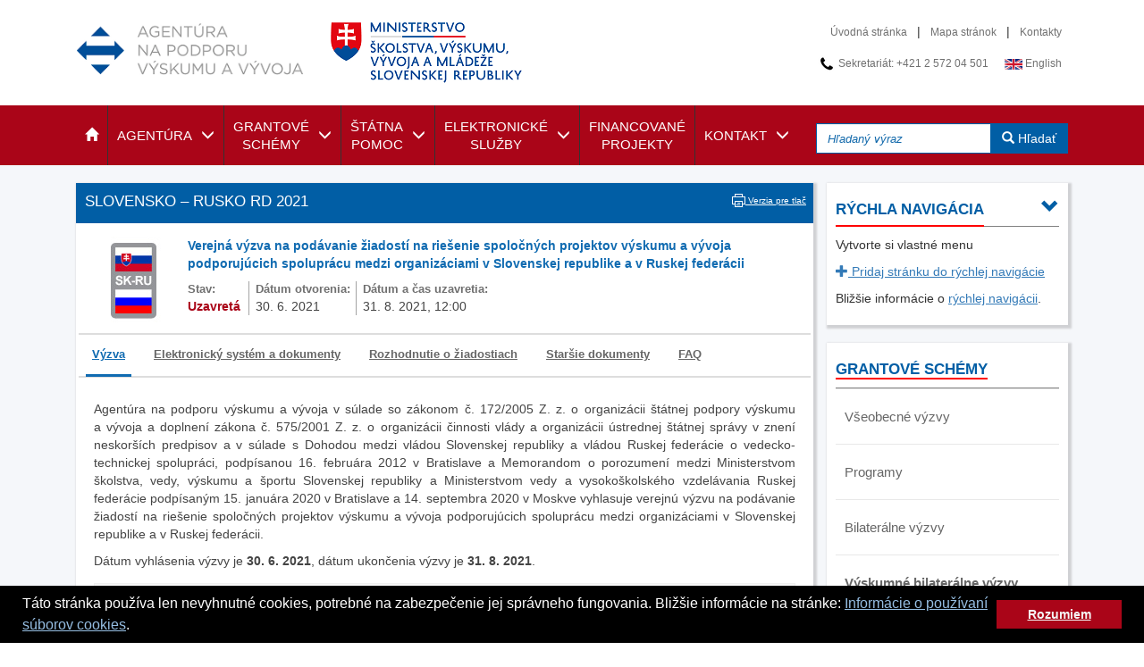

--- FILE ---
content_type: text/html; charset=UTF-8
request_url: https://www.apvv.sk/grantove-schemy/vyskumne-bilateralne-vyzvy/archiv/slovensko-rusko-rd-2021.html
body_size: 81095
content:
<!DOCTYPE html>
<html lang="sk">
    <head>
        <!-- page_id: 12580 -->
<meta charset="utf-8">
<meta http-equiv="X-UA-Compatible" content="IE=edge">
<meta name="viewport" content="width=device-width, initial-scale=1">
<meta name="rating" content="general" />

<meta name="description" content="APVV" />
<meta name="keywords" content="APVV" />
<link rel="shortcut icon" type="image/x-icon" href="/favicon.ico" />
<meta name="author" content="APVV, https://www.apvv.sk" />
<meta name="copyright" content="2008 - 2026 APVV" />
<!-- The above 3 meta tags *must* come first in the head; any other head content must come *after* these tags -->


<!-- Bootstrap -->
<!--<link rel="stylesheet" href="https://maxcdn.bootstrapcdn.com/bootstrap/3.3.7/css/bootstrap.min.css">-->
<link rel="stylesheet" href="https://cdn.jsdelivr.net/npm/bootstrap@3.4.1/dist/css/bootstrap.min.css" integrity="sha384-HSMxcRTRxnN+Bdg0JdbxYKrThecOKuH5zCYotlSAcp1+c8xmyTe9GYg1l9a69psu" crossorigin="anonymous">
<!-- Custom layout styles file -->
<link href="/buxus/assets/css/style.css?v=41" rel="stylesheet">
<link href="/buxus/assets/css/initialjswindowcss.css?v=41" rel="stylesheet">
<!-- HTML5 shim and Respond.js for IE8 support of HTML5 elements and media queries -->
<!-- WARNING: Respond.js doesn't work if you view the page via file:// -->
<!--[if lt IE 9]>
<script src="https://oss.maxcdn.com/html5shiv/3.7.3/html5shiv.min.js"></script>
<script src="https://oss.maxcdn.com/respond/1.4.2/respond.min.js"></script>
<![endif]-->

<script src="https://code.jquery.com/jquery-3.7.1.min.js" integrity="sha256-/JqT3SQfawRcv/BIHPThkBvs0OEvtFFmqPF/lYI/Cxo=" crossorigin="anonymous"></script>
<script src="https://code.jquery.com/ui/1.9.2/jquery-ui.js"></script>

<!--<script src="https://maxcdn.bootstrapcdn.com/bootstrap/3.3.7/js/bootstrap.min.js" integrity="sha384-Tc5IQib027qvyjSMfHjOMaLkfuWVxZxUPnCJA7l2mCWNIpG9mGCD8wGNIcPD7Txa" crossorigin="anonymous"></script>-->
<script src="https://cdn.jsdelivr.net/npm/bootstrap@3.4.1/dist/js/bootstrap.min.js" integrity="sha384-aJ21OjlMXNL5UyIl/XNwTMqvzeRMZH2w8c5cRVpzpU8Y5bApTppSuUkhZXN0VxHd" crossorigin="anonymous"></script>
	<title>APVV | Slovensko – Rusko RD 2021</title>
	<script type="text/javascript" src='https://www.apvv.sk/buxus/docs/jscripts/form_checks.js'></script>

<script src="/buxus/assets/components/sticky-anything/jq-sticky-anything.min.js"></script>
<script src="/buxus/assets/js/apvv.js?v=41"></script>

<script src="/buxus/assets/components/blueimp-gallery/js/blueimp-gallery.min.js"></script>
<link rel="stylesheet" href="/buxus/assets/components/blueimp-gallery/css/blueimp-gallery.css">
<!-- <link rel="stylesheet" href="/buxus/assets/components/blueimp-gallery/css/blueimp-gallery-controls.css"> -->

<script src="https://www.apvv.sk/buxus/docs/jscripts/documentswindow.js?v=41"></script>

<!-- Responsive Bootstrap Toolkit -->
<script src="/buxus/assets/js/bootstrap-toolkit.min.js"></script>

<script>
	$(function() {
		if (ResponsiveBootstrapToolkit.is(">md")) {
			$('#navigation-bar').stickThis({zindex: 1000});
			$(".navbar-link").on("click", function () {
                $(this).closest('li').closest('ul').find('li>ul').removeClass('submenu-open').addClass('submenu-closed');
			    $(this).parent('li').children('ul').removeClass('submenu-closed').addClass('submenu-open');
                $(this).closest('.dropdown:not(.dropdown-submenu').addClass('has-submenu-open')
				return false;
			});
		}
    });

</script>
<style>
    span.lesshour { font-weight: bold; color: #b80000; }
    span.help-inline.error {
        background:#fcf8e3;
        border:1px solid #faebcc;
        color:#a94442;
        display: block;
        padding:10px;
        margin:5px 0px;
    }
.page-content h2 {
	font-size: 24px;
}

#consentAllow {
    line-height: 1.5em;
    box-sizing: border-box;
    cursor: pointer;
    display: block;
    padding: .4em .8em;
    font-size: .9em;
    font-weight: bold;
    text-align: center;
    flex: 1;
    min-width: 140px;
    color: whitesmoke;
    background-color: #aa0518;
}

#consentAllow:hover {
    background-color: #be061b;
}

#cookieConsent {
    padding:  8px 25px 8px 25px;
    position: fixed;
    font-size: 16px;
    line-height: 1.5em;
    display: flex;
    flex-wrap: nowrap;
    z-index: 9999;
    width: 100%;
    flex-direction: row;
    align-items: center;
    left: 0;
    right: 0;
    bottom: 0;
    color: rgb(255, 255, 255);
    background-color: rgb(0, 0, 0);
}
#cookieConsentLink {
    color: #96bee2;
}
@media print {
	#cookieConsent {
		display: none;
	}
}
</style>

    </head>
    <body>
<a href="#maincontent" class="skiptocontent" >preskočiť na hlavný obsah</a>
<a name="top"></a>
<!-- Page header -->
<div class="container-fluid no-padding-container">
    <div class="container">
    <div class="row top-header">
        <!-- logo -->
        <div class="col-sm-3 col-xs-6">

            <a class="header-logo" href="https://www.apvv.sk/">
                                <img class="header-logo-image" src="/buxus/assets/images/apvv-sk.png" alt="Logo - Agentúra na podporu výskumu a vývoja" title="Agentúra na podporu výskumu a vývoja">
                            </a>
        </div>

        <div class="col-sm-3 col-xs-6">
                                <a class="header-logo" target="_blank" href="https://www.minedu.sk/">
                        <img class="header-logo-image" src="/buxus/images/logo-minedu-sk_28576_v2.png" alt="Logo - Ministerstvo školstva, výskumu, vývoja a mládeže Slovenskej republiky" title="Ministerstvo školstva, výskumu, vývoja a mládeže Slovenskej republiky">
                    </a>
                    </div>
        <div class="col-sm-1">
        </div>
        <div class="col-sm-5 header-right-col">
            <div>
                <div>
                    <a href="https://www.apvv.sk/" class="header-references">Úvodná stránka</a> | <a href="https://www.apvv.sk/mapa-stranok.html" class="header-references">Mapa stránok</a> | <a href="https://www.apvv.sk/kontakt/kontaktne-udaje.html" class="header-references">Kontakty</a>                </div>
            </div>
            <div class="contact">
                <div>
                    <div>
                        <span class="header-references"><img src="/buxus/assets/images/phone.png" alt> Sekretariát: +421 2 572 04 501</span>
                                        <span><a class="header-references" href="/?lang=en"><img src="/buxus/assets/images/uk.png" alt> English</a></span>
                                    </div>
                </div>
            </div>
        </div>
    </div>
        <div class="row top-header hidden-sm hidden-md hidden-lg">
        <div class="col-sm-3">
            <div id="header-search-xs">
                <div id="search-xs">
                    <form class="navbar-form header-search-box" role="search" id="search-form-xs" method="get" action="https://www.apvv.sk/vyhladavanie.html">
                        <div class="input-group add-on">
                            <input class="form-control" autocomplete="off" placeholder="Hľadaný výraz" name="searchfield" id="search-text-xs" type="text" value="" aria-labelledby="search-text-xs-label" title="Pole pre zadanie hľadaného výrazu">
<label  id="search-text-xs-label">Hľadaný výraz</label>
                            <input type="hidden" value="https://www.apvv.sk/vysledky-vyhladavania-quicksearch.html" />
                            <div class="input-group-btn">
                                <button class="btn header-search-button search-submit" type="submit" alt="Tlačidlo pre vyhľadanie zadaného výrazu"><i class="glyphicon glyphicon-search"></i>Hľadať                                </button>
                            </div>
                        </div>
                    </form>
                </div>
                <script>
                    $('#search-text-xs').suggest({
                        url: 'https://www.apvv.sk/vysledky-vyhladavania-quicksearch.html',
                        suggest_parent: '#search-form-xs',
                        suggest_parent: '#header-search-xs'
                    });
                </script>
            </div>

        </div>
    </div>
</div>

            <script>
            		$(document).ready
					(
						function()
						{


							$('#bigsearch').submit
							(
								function()
								{
									var submit = true;
									var searchfield = $('#bigsearch input[name="searchfield"]');

									if (submit && searchfield.val() == '')
									{
										alert('Zadajte hľadaný výraz');
										searchfield.focus();
										submit = false;
									}

									return submit;
								}
							);

							$('#search').submit
							(
								function()
								{
									var submit = true;
									var searchfield = $('#search input[name="searchfield"]');

									if (submit && searchfield.val() == '')
									{
										alert('Zadajte hľadaný výraz');
										searchfield.focus();
										submit = false;
									}

									return submit;
								}
							);
						}
					);
            </script>
    <!-- Navigation bar -->
    <div id="navigation-bar" class="navbar navbar-default " role="navigation">
        <div class="container">
            <div class="navbar-header">

                <div data-toggle="collapse" data-target=".navbar-menubuilder">

                    <button type="button" class="navbar-toggle" data-toggle="collapse" data-target=".navbar-menubuilder" aria-expanded="false" aria-controls="navbar-menubuilder"><span class="sr-only">Toggle navigation</span><span class="icon-bar"></span><span class="icon-bar"></span><span class="icon-bar"></span>
                    </button>
                    <span class="responsive-menu-button visible-xs">Menu</span>
                </div>

            </div>
            <div class="collapse navbar-collapse navbar-menubuilder" id="navbar-menubuilder">
                <div style="margin: 0 auto;">
                    
<ul class="nav navbar-nav navbar-left">
    <li class="no-border">
        <a role="button" href="https://www.apvv.sk/" title="Úvodná stránka">
            <div class="navbar-item-content">
                <span class="glyphicon glyphicon-home"></span>
            </div>
        </a>
    </li>

                                
            
                            <li class="dropdown">
                    <a role="button" data-toggle="dropdown" class="" data-target="#" href="#">
                        <div class="navbar-item-content">
                            <div class="navbar-item-text">Agentúra</div>
                        </div>
                        <div class="navbar-item-content">
                            <div class="navbar-item-glyphicon glyphicon glyphicon-menu-down"></div>
                        </div>
                    </a>
                    <ul class="dropdown-menu multi-level" role="menu">
                                                    
                                                                <li class="dropdown-item"><a href="https://www.apvv.sk/agentura/o-nas.html">O nás</a></li>
                                                                                
                                                            <li class="dropdown-submenu dropdown">
                                    <a class="navbar-link" href="https://www.apvv.sk/agentura/organizacna-struktura.html">Organizačná štruktúra<span class="glyphicon glyphicon-menu-right hidden-xs"></span></a>

                                    <ul class="dropdown-menu">
                                                                                                                                                                                <li><a  href="https://www.apvv.sk/agentura/organizacna-struktura/kancelaria-agentury.html">Kancelária agentúry</a></li>
                                                                                                                                                                                                                            <li><a  href="https://www.apvv.sk/agentura/organizacna-struktura/predsednictvo.html">Predsedníctvo</a></li>
                                                                                                                                                                                                                            <li><a  href="https://www.apvv.sk/agentura/organizacna-struktura/rady-agentury.html">Rady agentúry</a></li>
                                                                                                                        </ul>
                                </li>
                                                                                
                                                                <li class="dropdown-item"><a href="https://www.apvv.sk/agentura/komisia-pre-vyskumnu-integritu-a-etiku-apvv.html">Komisia pre výskumnú integritu a etiku APVV</a></li>
                                                                                
                                                            <li class="dropdown-submenu dropdown">
                                    <a class="navbar-link" href="https://www.apvv.sk/agentura/informacna-tabula.html">Informačná tabuľa<span class="glyphicon glyphicon-menu-right hidden-xs"></span></a>

                                    <ul class="dropdown-menu">
                                                                                                                                                                                <li><a  href="https://www.apvv.sk/agentura/informacna-tabula/vyrocne-spravy-apvv.html">Výročné správy APVV</a></li>
                                                                                                                                                                                                                            <li><a  href="https://www.apvv.sk/agentura/informacna-tabula/publikacie-apvv.html">Publikácie APVV</a></li>
                                                                                                                                                                                                                            <li><a  href="https://www.apvv.sk/agentura/informacna-tabula/profil-verejneho-obstaravatela.html">Profil verejného obstarávateľa</a></li>
                                                                                                                                                                                                                            <li><a  href="https://www.apvv.sk/agentura/informacna-tabula/povinne-zverejnovane-udaje.html">Povinne zverejňované údaje</a></li>
                                                                                                                                                                                                                            <li><a  href="https://www.apvv.sk/agentura/informacna-tabula/spristupnovanie-informacii.html">Sprístupňovanie informácií</a></li>
                                                                                                                                                                                                                            <li><a  href="https://www.apvv.sk/agentura/informacna-tabula/ine-dokumenty.html">Iné dokumenty</a></li>
                                                                                                                        </ul>
                                </li>
                                                                                
                                                                <li class="dropdown-item"><a href="https://www.apvv.sk/agentura/ochrana-osobnych-udajov-gdpr.html">Ochrana osobných údajov (GDPR)</a></li>
                                                                                
                                                                <li class="dropdown-item"><a href="https://www.apvv.sk/agentura/informacie-o-pouzivani-suborov-cookies.html">Informácie o používaní súborov cookies</a></li>
                                                                        </ul>
                </li>
            
                                        
            
                            <li class="dropdown">
                    <a role="button" data-toggle="dropdown" class="" data-target="#" href="#">
                        <div class="navbar-item-content">
                            <div class="navbar-item-text">Grantové<br>schémy</div>
                        </div>
                        <div class="navbar-item-content">
                            <div class="navbar-item-glyphicon glyphicon glyphicon-menu-down"></div>
                        </div>
                    </a>
                    <ul class="dropdown-menu multi-level" role="menu">
                                                    
                                                            <li class="dropdown-submenu dropdown">
                                    <a class="navbar-link" href="https://www.apvv.sk/grantove-schemy/vseobecne-vyzvy.html">Všeobecné výzvy<span class="glyphicon glyphicon-menu-right hidden-xs"></span></a>

                                    <ul class="dropdown-menu">
                                                                                                                                                                                <li><a  href="https://www.apvv.sk/grantove-schemy/vseobecne-vyzvy/vv-2025.html">VV 2025</a></li>
                                                                                                                                                                                                                            <li><a  href="https://www.apvv.sk/grantove-schemy/vseobecne-vyzvy/vv-2024.html">VV 2024</a></li>
                                                                                                                                                                                                                            <li><a  href="https://www.apvv.sk/grantove-schemy/vseobecne-vyzvy/vv-mvp-2024.html">VV MVP 2024</a></li>
                                                                                                                                                                                                                            <li><a  href="https://www.apvv.sk/grantove-schemy/vseobecne-vyzvy/vv-2023.html">VV 2023</a></li>
                                                                                                                                                                                                                            <li><a  href="https://www.apvv.sk/grantove-schemy/vseobecne-vyzvy/vv-2022.html">VV 2022</a></li>
                                                                                                                                                                                                                            <li><a  href="https://www.apvv.sk/grantove-schemy/vseobecne-vyzvy/vv-2021.html">VV 2021</a></li>
                                                                                                                                                                                                                            <li><a  href="https://www.apvv.sk/grantove-schemy/vseobecne-vyzvy/vv-2020.html">VV 2020</a></li>
                                                                                                                                                                                                                            <li class="dropdown-submenu">
                                                    <a class="navbar-link"  href="#">Archív<span class="glyphicon glyphicon-menu-right"></span></a>
                                                    <ul class="dropdown-menu">
                                                                                                                <li><a href="https://www.apvv.sk/grantove-schemy/vseobecne-vyzvy/vv-2019.html">VV 2019</a></li>
                                                                                                                <li><a href="https://www.apvv.sk/grantove-schemy/vseobecne-vyzvy/archiv/vv-2018.html">VV 2018</a></li>
                                                                                                                <li><a href="https://www.apvv.sk/grantove-schemy/vseobecne-vyzvy/archiv/vv-2017.html">VV 2017</a></li>
                                                                                                            </ul>
                                                </li>
                                                                                                                        </ul>
                                </li>
                                                                                
                                                            <li class="dropdown-submenu dropdown">
                                    <a class="navbar-link" href="https://www.apvv.sk/grantove-schemy/programy.html">Programy<span class="glyphicon glyphicon-menu-right hidden-xs"></span></a>

                                    <ul class="dropdown-menu">
                                                                                                                                                                                <li><a  href="https://www.apvv.sk/grantove-schemy/programy/pp-msca-2022.html">PP MSCA 2022</a></li>
                                                                                                                                                                                                                            <li class="dropdown-submenu">
                                                    <a class="navbar-link"  href="#">Archív<span class="glyphicon glyphicon-menu-right"></span></a>
                                                    <ul class="dropdown-menu">
                                                                                                                <li><a href="https://www.apvv.sk/grantove-schemy/programy/archiv/pp-h-europe-2021.html">PP H-EUROPE 2021</a></li>
                                                                                                            </ul>
                                                </li>
                                                                                                                        </ul>
                                </li>
                                                                                
                                                            <li class="dropdown-submenu dropdown">
                                    <a class="navbar-link" href="https://www.apvv.sk/grantove-schemy/bilateralne-vyzvy.html">Bilaterálne výzvy<span class="glyphicon glyphicon-menu-right hidden-xs"></span></a>

                                    <ul class="dropdown-menu">
                                                                                                                                                                                <li><a  href="https://www.apvv.sk/grantove-schemy/bilateralne-vyzvy/slovensko-bulharsko-2025.html">Slovensko – Bulharsko 2025</a></li>
                                                                                                                                                                                                                            <li><a  href="https://www.apvv.sk/grantove-schemy/bilateralne-vyzvy/slovensko-ukrajina-2025.html">Slovensko – Ukrajina 2025</a></li>
                                                                                                                                                                                                                            <li><a  href="https://www.apvv.sk/grantove-schemy/bilateralne-vyzvy/slovensko-mne-2025.html">Slovensko – Čierna Hora 2025</a></li>
                                                                                                                                                                                                                            <li><a  href="https://www.apvv.sk/grantove-schemy/bilateralne-vyzvy/slovensko-polsko-2025.html">Slovensko – Poľsko 2025</a></li>
                                                                                                                                                                                                                            <li><a  href="https://www.apvv.sk/grantove-schemy/bilateralne-vyzvy/slovensko-srbsko-2025.html">Slovensko – Srbsko 2025</a></li>
                                                                                                                                                                                                                            <li><a  href="https://www.apvv.sk/grantove-schemy/bilateralne-vyzvy/slovensko-francuzsko-2024.html">Slovensko – Francúzsko 2024</a></li>
                                                                                                                                                                                                                            <li><a  href="https://www.apvv.sk/grantove-schemy/bilateralne-vyzvy/slovensko-madarsko-2024.html">Slovensko – Maďarsko 2024</a></li>
                                                                                                                                                                                                                            <li><a  href="https://www.apvv.sk/grantove-schemy/bilateralne-vyzvy/slovensko-taiwan-2024.html">Slovensko – Taiwan 2024</a></li>
                                                                                                                                                                                                                            <li><a  href="https://www.apvv.sk/grantove-schemy/bilateralne-vyzvy/slovensko-rakusko-2023.html">Slovensko – Rakúsko 2023</a></li>
                                                                                                                                                                                                                            <li><a  href="https://www.apvv.sk/grantove-schemy/bilateralne-vyzvy/slovensko-bulharsko-2023.html">Slovensko – Bulharsko 2023</a></li>
                                                                                                                                                                                                                            <li><a  href="https://www.apvv.sk/grantove-schemy/bilateralne-vyzvy/slovensko-cina-2023.html">Slovensko – Čína 2023</a></li>
                                                                                                                                                                                                                            <li><a  href="https://www.apvv.sk/grantove-schemy/bilateralne-vyzvy/slovensko-srbsko-2023.html">Slovensko – Srbsko 2023</a></li>
                                                                                                                                                                                                                            <li><a  href="https://www.apvv.sk/grantove-schemy/bilateralne-vyzvy/slovensko-polsko-2023.html">Slovensko – Poľsko 2023</a></li>
                                                                                                                                                                                                                            <li><a  href="https://www.apvv.sk/grantove-schemy/bilateralne-vyzvy/slovensko-francuzsko-2022.html">Slovensko – Francúzsko 2022</a></li>
                                                                                                                                                                                                                            <li><a  href="https://www.apvv.sk/grantove-schemy/bilateralne-vyzvy/archiv.html">Archív</a></li>
                                                                                                                        </ul>
                                </li>
                                                                                
                                                            <li class="dropdown-submenu dropdown">
                                    <a class="navbar-link" href="https://www.apvv.sk/grantove-schemy/vyskumne-bilateralne-vyzvy.html">Výskumné bilaterálne výzvy<span class="glyphicon glyphicon-menu-right hidden-xs"></span></a>

                                    <ul class="dropdown-menu">
                                                                                                                                                                                <li><a  href="https://www.apvv.sk/grantove-schemy/vyskumne-bilateralne-vyzvy/slovensko-taiwan-rd-2024.html">Slovensko – Taiwan RD 2024</a></li>
                                                                                                                                                                                                                            <li><a  href="https://www.apvv.sk/grantove-schemy/vyskumne-bilateralne-vyzvy/slovensko-izrael-rd-2023.html">Slovensko – Izrael RD 2023</a></li>
                                                                                                                                                                                                                            <li class="dropdown-submenu">
                                                    <a class="navbar-link"  href="#">Archív<span class="glyphicon glyphicon-menu-right"></span></a>
                                                    <ul class="dropdown-menu">
                                                                                                                <li><a href="https://www.apvv.sk/grantove-schemy/vyskumne-bilateralne-vyzvy/archiv/slovensko-cesko-rd-2021.html">Slovensko – Česko RD 2021</a></li>
                                                                                                                <li><a href="https://www.apvv.sk/grantove-schemy/vyskumne-bilateralne-vyzvy/archiv/slovensko-bielorusko-rd-2019.html">Slovensko – Bielorusko RD 2019</a></li>
                                                                                                            </ul>
                                                </li>
                                                                                                                        </ul>
                                </li>
                                                                                
                                                            <li class="dropdown-submenu dropdown">
                                    <a class="navbar-link" href="https://www.apvv.sk/grantove-schemy/multilateralne-vyzvy.html">Multilaterálne výzvy<span class="glyphicon glyphicon-menu-right hidden-xs"></span></a>

                                    <ul class="dropdown-menu">
                                                                                                                                                                                <li><a  href="https://www.apvv.sk/grantove-schemy/multilateralne-vyzvy/ds-fr-2024.html">DS-FR 2024</a></li>
                                                                                                                                                                                                                            <li><a  href="https://www.apvv.sk/grantove-schemy/multilateralne-vyzvy/ds-fr-2022.html">DS-FR 2022</a></li>
                                                                                                                                                                                                                            <li class="dropdown-submenu">
                                                    <a class="navbar-link"  href="#">Archív<span class="glyphicon glyphicon-menu-right"></span></a>
                                                    <ul class="dropdown-menu">
                                                                                                                <li><a href="https://www.apvv.sk/grantove-schemy/multilateralne-vyzvy/archiv/do7rp-2012.html">DO7RP (2012)</a></li>
                                                                                                            </ul>
                                                </li>
                                                                                                                        </ul>
                                </li>
                                                                        </ul>
                </li>
            
                                        
            
                            <li class="dropdown">
                    <a role="button" data-toggle="dropdown" class="" data-target="#" href="#">
                        <div class="navbar-item-content">
                            <div class="navbar-item-text">Štátna<br>pomoc</div>
                        </div>
                        <div class="navbar-item-content">
                            <div class="navbar-item-glyphicon glyphicon glyphicon-menu-down"></div>
                        </div>
                    </a>
                    <ul class="dropdown-menu multi-level" role="menu">
                                                    
                                                                <li class="dropdown-item"><a href="https://www.apvv.sk/statna-pomoc/schema-sa.109803.html">Schéma SA.109803</a></li>
                                                                                
                                                            <li class="dropdown-submenu dropdown">
                                    <a class="navbar-link" href="https://www.apvv.sk/statna-pomoc/archiv.html">Archív<span class="glyphicon glyphicon-menu-right hidden-xs"></span></a>

                                    <ul class="dropdown-menu">
                                                                                                                                                                                <li><a  href="https://www.apvv.sk/statna-pomoc/archiv/schema-sa.104223.html">Schéma SA.104223</a></li>
                                                                                                                                                                                                                            <li><a  href="https://www.apvv.sk/statna-pomoc/archiv/schema-sa.58654.html">Schéma SA.58654</a></li>
                                                                                                                                                                                                                            <li><a  href="https://www.apvv.sk/statna-pomoc/archiv/schema-sa.49175.html">Schéma SA.49175</a></li>
                                                                                                                                                                                                                            <li><a  href="https://www.apvv.sk/statna-pomoc/archiv/schema-sa.42450.html">Schéma SA.42450</a></li>
                                                                                                                                                                                                                            <li><a  href="https://www.apvv.sk/statna-pomoc/archiv/schema-sa.38272-2014-n.html">Schéma SA.38272 (2014/N)</a></li>
                                                                                                                                                                                                                            <li><a  href="https://www.apvv.sk/statna-pomoc/archiv/schema-n-702-2007.html">Schéma N 702/2007</a></li>
                                                                                                                                                                                                                            <li><a  href="https://www.apvv.sk/statna-pomoc/archiv/schema-x477-2009.html">Schéma X477/2009</a></li>
                                                                                                                                                                                                                            <li><a  href="https://www.apvv.sk/statna-pomoc/archiv/schema-xs-225-2007.html">Schéma XS 225/2007</a></li>
                                                                                                                                                                                                                            <li><a  href="https://www.apvv.sk/statna-pomoc/archiv/schema-xs-104-06.html">Schéma XS 104/06</a></li>
                                                                                                                        </ul>
                                </li>
                                                                        </ul>
                </li>
            
                                        
            
                            <li class="dropdown">
                    <a role="button" data-toggle="dropdown" class="" data-target="#" href="#">
                        <div class="navbar-item-content">
                            <div class="navbar-item-text">Elektronické<br>služby</div>
                        </div>
                        <div class="navbar-item-content">
                            <div class="navbar-item-glyphicon glyphicon glyphicon-menu-down"></div>
                        </div>
                    </a>
                    <ul class="dropdown-menu multi-level" role="menu">
                                                    
                                                                <li class="dropdown-item"><a href="https://www.apvv.sk/elektronicke-sluzby/registracia-ziadatelskeho-uctu.html">Registrácia žiadateľského účtu</a></li>
                                                                                
                                                                <li class="dropdown-item"><a href="https://www.apvv.sk/elektronicke-sluzby/podat-ziadost.html">Podať žiadosť</a></li>
                                                                                
                                                                <li class="dropdown-item"><a href="https://www.apvv.sk/elektronicke-sluzby/riesit-projekt.html">Riešiť projekt</a></li>
                                                                                
                                                                <li class="dropdown-item"><a href="https://www.apvv.sk/elektronicke-sluzby/hodnotit-projekt.html">Hodnotiť projekt</a></li>
                                                                                
                                                                <li class="dropdown-item"><a href="https://nl.apvv.sk/">Návrhový list</a></li>
                                                                        </ul>
                </li>
            
                                                            
            
                            <li>
                    <a role="button" href="https://www.apvv.sk/databaza-financovanych-projektov.html">
                        <div class="navbar-item-content">
                            <div>Financované<br>projekty</div>
                        </div>
                    </a>
                </li>
            
                                        
            
                            <li class="dropdown">
                    <a role="button" data-toggle="dropdown" class="" data-target="#" href="#">
                        <div class="navbar-item-content">
                            <div class="navbar-item-text">Kontakt</div>
                        </div>
                        <div class="navbar-item-content">
                            <div class="navbar-item-glyphicon glyphicon glyphicon-menu-down"></div>
                        </div>
                    </a>
                    <ul class="dropdown-menu multi-level" role="menu">
                                                    
                                                                <li class="dropdown-item"><a href="https://www.apvv.sk/kontakt/kontaktne-udaje.html">Kontaktné údaje</a></li>
                                                                                
                                                                <li class="dropdown-item"><a href="https://www.apvv.sk/kontakt/organizacne-utvary.html">Organizačné útvary</a></li>
                                                                                
                                                                <li class="dropdown-item"><a href="https://www.apvv.sk/kontakt/kontaktny-formular.html">Kontaktný formulár</a></li>
                                                                        </ul>
                </li>
            
            </ul>




<div class="nav navbar-nav navbar-right hidden-xs">
    <div id="header-search">
        <div id="search">
            <form class="navbar-form header-search-box" role="search" id="search-form" method="get" action="https://www.apvv.sk/vyhladavanie.html" style="position:relative;">
                <div class="input-group add-on">
                    <label id="search-text-label">Hľadaný výraz</label>
<input class="form-control" autocomplete="off" placeholder="Hľadaný výraz" name="searchfield" id="search-text" type="text" value="" title="Pole pre zadanie hľadaného výrazu" aria-labelledby="search-text-label" />
                    <input type="hidden" value="https://www.apvv.sk/vysledky-vyhladavania-quicksearch.html" />
                    <div class="input-group-btn">
<button class="btn header-search-button search-submit" type="submit" id="search-button" alt="Tlačidlo pre vyhľadanie zadaného výrazu"><i class="glyphicon glyphicon-search"></i> Hľadať</button> <label for="search-button">Hľadať</label>
                    </div>
                </div>
            </form>
        </div>
        <script>
            $('#search-text').suggest({
                url: 'https://www.apvv.sk/vysledky-vyhladavania-quicksearch.html',
                suggest_parent: '#search-form',
                token:'v7GzshF6KjA0qIaEiHPiqQUfYVNPcr2opotjSfwy'
            });
        </script>
    </div>
</div>
                </div>
            </div>
        </div>
    </div>
    <!-- Page content  -  two column layout -->
    <div class="gray-background">
        <div class="container" id="maincontent">
            <div class="col-md-9">
                <div class="grant-scheme content-item">

                    
<div class="left-col-content-item-header">
    <div class="left-column-header">
        <h1>Slovensko – Rusko RD 2021</h1>
    </div>

    <div id="print" class="hidden-xs">
        <a href="Javascript:apvv_print_page();" title="Verzia stránky určená pre tlač">
            <img src="/buxus/assets/images/print_icon.png" alt="Tlač" />
            Verzia pre tlač        </a>
    </div>

    <div class="clear"></div>
</div>
<div class="quick-nav-div hidden-xs" style="display:none;">
    <div class="fast-navigation content-item-right-col">
        <div class="right-col-content-item-header">
            <a class="fast-reference-button" href="#" aria-expanded="true" aria-controls="fast-navigation-menu" role="button" tabindex="0">
                <span class="right-col-content-item-header-title">Rýchla navigácia</span>
            </a>
        </div>

        <div class="fast-navigation-menu" id="fast-navigation-menu" data-url="http%3A%2F%2Fwww.apvv.sk%2Fgrantove-schemy%2Fvyskumne-bilateralne-vyzvy%2Farchiv%2Fslovensko-rusko-rd-2021.html">
                            <div class="fast-navigation-items" id="fast-navigation-items6971578410ac95.86268608">
                                            <p>Vytvorte si vlastné menu</p>
                <script>
            $('.fast-navigation-menu .delete-fast-reference').each(function() {
                $(this).attr('href', $(this).attr('href') + '&from_page=' + $('.fast-navigation-menu').data('url'));
            });
        </script>

                        <p>
                            <a class="fast-navigation-action" href="/buxus/project_scripts/quick_navigation/navigation.php?add_navigation=12580&amp;from_page=http%3A%2F%2Fwww.apvv.sk%2Fgrantove-schemy%2Fvyskumne-bilateralne-vyzvy%2Farchiv%2Fslovensko-rusko-rd-2021.html"><span class="glyphicon glyphicon-plus"></span> Pridaj stránku do rýchlej navigácie</a>
                    </p>
        
        <p class="quickaftertext">Bližšie informácie o <a href="https://www.apvv.sk/rychla-navigacia.html">rýchlej navigácii</a>.</p>
                                    </div>
                    </div>
    </div>
</div>
                    <div class="container-fluid content-item-margined">
                        <div class="open-challenge-content page-content">
                            <!--PRINT_THIS_BEGIN-->                            <div class="challenge-content-header">

    <div class="challenge-header-image">
                <img src="/buxus/images/call_logos/bilateralne/logo-big-sk-ru.jpg" alt="Slovensko – Rusko RD 2021">
            </div>

    <div class="challenge-header-right">
        <div class="challenge-header-content">
            Verejná výzva na podávanie žiadostí na riešenie spoločných projektov výskumu a vývoja podporujúcich spoluprácu medzi organizáciami v Slovenskej republike a v Ruskej federácii        </div>

        <div class="challenge-content-information">
            <div>
                <div class="challenge-content-information-header">Stav:</div>
                <div class="clear"></div>
                <div class="nogo"><strong>Uzavretá</strong></div>
            </div>
            <div class="bordered">
                <div class="challenge-content-information-header">Dátum otvorenia:</div>
                <div class="clear"></div>
                <div>30. 6. 2021</div>
            </div>
                        <div class="bordered">
                <div class="challenge-content-information-header">Dátum a čas uzavretia:</div>
                <div class="clear"></div>
                <div>31. 8. 2021, 12:00</div>
            </div>
                                </div>
    </div>
</div>

<ul class="nav nav-tabs" role="tablist">
            <li role="tab" class="active" aria-selected="true"><a   href="https://www.apvv.sk/grantove-schemy/vyskumne-bilateralne-vyzvy/archiv/slovensko-rusko-rd-2021.html?tab=call">Výzva</a></li>
        <li role="tab" class=""><a   href="https://www.apvv.sk/grantove-schemy/vyskumne-bilateralne-vyzvy/archiv/slovensko-rusko-rd-2021.html?tab=forms_and_electronic_system">Elektronický systém a dokumenty</a></li>
    <li role="tab" class=""><a   href="https://www.apvv.sk/grantove-schemy/vyskumne-bilateralne-vyzvy/archiv/slovensko-rusko-rd-2021.html?tab=promoted_projects">Rozhodnutie o žiadostiach</a> </li>
    <li role="tab" class=""><a   href="https://www.apvv.sk/grantove-schemy/vyskumne-bilateralne-vyzvy/archiv/slovensko-rusko-rd-2021.html?tab=older_documents">Staršie dokumenty</a></li>
    <li role="tab" class=""><a   href="https://www.apvv.sk/grantove-schemy/vyskumne-bilateralne-vyzvy/archiv/slovensko-rusko-rd-2021.html?tab=faq">FAQ</a></li>
</ul>


<div class="tab-content">
                        <div id="vyzva">
                <p style="text-align: justify;"><span color="#000000"><span face="Roboto, sans-serif"><span size="3">Agentúra na podporu výskumu a&nbsp;vývoja v&nbsp;súlade so&nbsp;zákonom č.&nbsp;172/2005 Z.&nbsp;z. o&nbsp;organizácii štátnej podpory výskumu a&nbsp;vývoja a&nbsp;doplnení zákona č.&nbsp;575/2001&nbsp;Z.&nbsp;z. o&nbsp;organizácii činnosti vlády a&nbsp;organizácii ústrednej štátnej správy v&nbsp;znení neskorších predpisov a&nbsp;v&nbsp;súlade s&nbsp;Dohodou medzi vládou Slovenskej republiky a&nbsp;vládou Ruskej federácie o&nbsp;vedecko-technicke</span></span></span><span color="#000000"><span face="Roboto, sans-serif"><span size="3">j spolupráci, podpísanou 16.&nbsp;februára 2012 v&nbsp;Bratislave a&nbsp;Memorandom o&nbsp;porozumení medzi Ministerstvom školstva, vedy, výskumu a&nbsp;športu Slovenskej republiky a&nbsp;Ministerstvom vedy a&nbsp;vysokoškolského vzdelávania Ruskej federácie podpísaným 15.&nbsp;januára&nbsp;2020 v&nbsp;Bratislave a&nbsp;14.&nbsp;septembra&nbsp;2020 v&nbsp;Moskve&nbsp;vyhlasuje verejnú výzvu na podávanie žiadostí na riešenie spoločných projektov výskumu a vývoja podporujúcich spoluprácu medzi organizáciami v Slovenskej republike a v Ruskej federácii.</span></span></span></p>
<p style="text-align: justify;"><span color="#000000"><span face="Roboto, sans-serif"><span size="3">Dátum vyhlásenia výzvy je</span></span></span><span color="#000000"><span face="Roboto, sans-serif"><span size="2">&nbsp;</span></span></span><strong><span color="#000000"><span face="Roboto, sans-serif"><span size="3">30.&nbsp;6.&nbsp;2021</span></span></span></strong><span color="#000000"><span face="Roboto, sans-serif"><span size="3">, dá</span></span></span><span color="#000000"><span face="Roboto, sans-serif"><span size="3">t</span></span></span><span color="#000000"><span face="Roboto, sans-serif"><span size="3">um ukončenia výzvy je</span></span></span><span color="#000000"><span face="Roboto, sans-serif"><span size="2">&nbsp;</span></span></span><span color="#000000"><span face="Roboto, sans-serif"><span size="3"><strong>31.&nbsp;8.&nbsp;2021</strong>.&nbsp;</span></span></span></p>                
                            <div class="callactual">
                              <p class="date">Aktualizácia | Pridané: 11. 3. 2022</p>
                              
                              <p class="callactualheadline">
                              <strong>Oznámenie k verejnej výzve SK-RU RD 2021</strong>
                              </p>
                               <div style="text-align: justify;">Predsedníctvo APVV schválilo zastavenie implementácie projektov SK-RU-RD-21-0002, SK-RU-RD-21-0014 a&nbsp;SK-RU-RD-21-0020. Rozhodnutie Predsedníctva APVV vychádza zo&nbsp;skutočnosti, že v&nbsp;zmysle stanoviska ministra školstva MŠVVaŠ SR v&nbsp;spolupráci s&nbsp;Vládou SR ukončilo, resp. ukončuje vedeckú spoluprácu s&nbsp;Ruskou federáciou a&nbsp;preto nie je možné, aby uvedené projekty boli ďalej implementované.</div>
                            </div><!-- callactual -->
                        <h3>Podklady k výzve</h3><br />
<ul>
<li><a href=/buxus/docs/vyzvy/vyskumne_bilateralne/sk-ru-2021/vyzva-sk-ru-rd-2021-znenie-vyzvy-sk.pdf>Úplné znenie výzvy – slovenská verzia</a><span>&nbsp;</span>[pdf, 260 kB]</li>
<li><a href=/buxus/docs/vyzvy/vyskumne_bilateralne/sk-ru-2021/vyzva-sk-ru-rd-2021-znenie-vyzvy-en.pdf>Úplné znenie výzvy – anglická verzia</a><span>&nbsp;</span><span>[pdf, 250 kB]</span></li>
<li><span></span><a href="/buxus/docs/vyzvy/vyskumne_bilateralne/sk-ru-2021/vyzva-sk-ru-rd-2021-priloha1_sk.pdf" lang="sk">Príloha 1 – Technické a formálne podmienky – slovenská verzia</a><span>&nbsp;</span>[pdf, 225 kB]</li>
<li><a href="/buxus/docs/vyzvy/vyskumne_bilateralne/sk-ru-2021/vyzva-sk-ru-rd-2021-priloha1_en.pdf" lang="en">Príloha 1 – Technické a formálne podmienky – anglická verzia</a><span>&nbsp;</span>[pdf, 217 kB]</li>
<li><a href="/buxus/docs/vyzvy/vyskumne_bilateralne/sk-ru-2021/vyzva-sk-ru-rd-2021-priloha2_sk.pdf" lang="sk">Príloha 2 – Postup hodnotenia a hodnotiace kritériá – slovenská verzia</a><span>&nbsp;</span>[pdf, 166 kB]</li>
<li><a href="/buxus/docs/vyzvy/vyskumne_bilateralne/sk-ru-2021/vyzva-sk-ru-rd-2021-priloha2_en.pdf" lang="en">Príloha 2 – Postup hodnotenia a hodnotiace kritériá – anglická verzia</a><span>&nbsp;</span>[pdf, 160 kB]</li>
<li><a href="/buxus/docs/vyzvy/vyskumne_bilateralne/sk-ru-2021/vyzva-sk-ru-rd-2021-priloha3_sk.pdf" lang="sk">Príloha 3 – Zásady tvorby rozpočtu – slovenská verzia</a><span>&nbsp;</span>[pdf,&nbsp;370 kB]</li>
<li><a href="/buxus/docs/vyzvy/vyskumne_bilateralne/sk-ru-2021/vyzva-sk-ru-rd-2021-priloha3_en.pdf" lang="en">Príloha 3 – Zásady tvorby rozpočtu – anglická verzia</a><span>&nbsp;</span>[pdf, 277 kB]</li>
<li><a href=/buxus/docs/vyzvy/vyskumne_bilateralne/sk-ru-2021/vyzva-sk-ru-rd-2021-priloha4.pdf>Príloha 4 – Vzor žiadosti pre základný výskum</a><span>&nbsp;</span>[pdf,&nbsp;1 092 kB]</li>
<li><a href=/buxus/docs/vyzvy/vyskumne_bilateralne/sk-ru-2021/vyzva-sk-ru-rd-2021-priloha5.pdf>Príloha 5 – Vzor žiadosti pre aplikovaný výskum</a><span>&nbsp;</span>[pdf,&nbsp;774 kB]</li>
<li><a href=/buxus/docs/vyzvy/vyskumne_bilateralne/sk-ru-2021/vyzva-sk-ru-rd-2021-priloha6.pdf>Príloha 6 – Vzor žiadosti pre vývoj</a><span>&nbsp;</span>[pdf,&nbsp;777 kB]</li>
<li><a href="/buxus/docs/vyzvy/vyskumne_bilateralne/sk-ru-2021/vyzva-sk-ru-rd-2021-priloha7_sk.docx" lang="sk">Príloha&nbsp;7 -- Vzor zmluvy o budúcej zmluve o využití výsledkov riešenia projektu v praxi - slovenská verzia</a>&nbsp;[docx,&nbsp;27 kB]</li>
<li><a href="/buxus/docs/vyzvy/vyskumne_bilateralne/sk-ru-2021/vyzva-sk-ru-rd-2021-priloha7_en.pdf" lang="en">Príloha&nbsp;7 -- Vzor zmluvy o budúcej zmluve o využití výsledkov riešenia projektu v praxi - anglická verzia</a>[pdf, 191 kB]</li>
<li><a href="/buxus/docs/vyzvy/vyskumne_bilateralne/sk-ru-2021/vyzva-sk-ru-rd-2021-priloha8_sk.pdf" lang="sk">Príloha&nbsp;8 -- Vzor zmluvy o budúcej zmluve o vzájomnej spolupráci - slovenská verzia</a>&nbsp;[pdf, 121 kB]</li>
<li><a href="/buxus/docs/vyzvy/vyskumne_bilateralne/sk-ru-2021/vyzva-sk-ru-rd-2021-priloha8_en.docx" lang="en">Príloha&nbsp;8 -- Vzor zmluvy o budúcej zmluve o vzájomnej spolupráci - anglická verzia</a>&nbsp;[docx,&nbsp;36,8 kB]</li>
<li><a href="/buxus/docs/vyzvy/vyskumne_bilateralne/sk-ru-2021/vyzva-sk-ru-rd-2021-priloha9_sk.pdf" lang="sk">Príloha 9 – Manuál k elektronickému systému predkladania žiadostí na riešenie projektov</a><span>&nbsp;</span>[pdf,&nbsp;1 867 kB]</li>
</ul>
<p><strong>Žiadosť časť RD-A –&nbsp;E sa podáva cez<span>&nbsp;</span><a href="https://portal.apvv.sk/Login.aspx?ReturnUrl=%2findex.aspx">elektronický systém na podávanie žiadostí</a>.</strong></p>
<p><strong>Žiadosť časť RD-F žiadosti – Vecný zámer projektu <b><span>bude&nbsp;</span></b></strong>k&nbsp;dispozícií v elektronickom systéme pri podávaní žiadosti v&nbsp;záložke „Povinné prílohy“.</p>
<ul>
<li><a href="/buxus/docs/vyzvy/vyskumne_bilateralne/sk-ru-2021/vyzva-sk-ru-rd-2021-vecny_zamer_ZV_sk.pdf" lang="sk">RD-F – Vecný zámer projektu pre základný výskum (slovenská verzia)</a><span>&nbsp;</span>[pdf, 252 kB]</li>
<li><a href="/buxus/docs/vyzvy/vyskumne_bilateralne/sk-ru-2021/vyzva-sk-ru-rd-2021-vecny_zamer_AVV_sk.pdf" lang="sk">RD-F – Vecný zámer projektu pre aplikovaný výskum a vývoj (slovenská verzia)</a><span>&nbsp;</span>[pdf,&nbsp;252 kB]</li>
<li><a href="/buxus/docs/vyzvy/vyskumne_bilateralne/sk-ru-2021/vyzva-sk-ru-rd-2021-vecny_zamer_ZV_en.pdf" lang="en">RD-F – Vecný zámer projektu pre základný výskum (anglická verzia)</a><span>&nbsp;</span>[pdf, 155kB]</li>
<li><a href="/buxus/docs/vyzvy/vyskumne_bilateralne/sk-ru-2021/vyzva-sk-ru-rd-2021-vecny_zamer_AVV_en.pdf" lang="en">RD-F – Vecný zámer projektu pre aplikovaný výskum a vývoj (anglická verzia)</a><span>&nbsp;</span>[pdf,&nbsp;249 kB]</li>
</ul>
<p><strong>Informatívne dokumenty</strong></p>
<ul>
<li><a href=/buxus/docs/agentura/predpisy-externe/zakon172-2005.pdf>Zákon č. 172/2005 Z. z. v znení neskorších predpisov</a>&nbsp;[pdf,&nbsp;219 kB]</li>
<li><a href=/buxus/docs/agentura/predpisy-externe/zakon523-2004.pdf>Zákon č. 523/2004 Z. z. v znení neskorších predpisov</a>&nbsp;[pdf,&nbsp;294 kB]</li>
<li><a href=https://www.apvv.sk/statna-pomoc/archiv/schema-sa.58654.html>Schéma štátnej pomoci SA.58654</a></li>
</ul>
                <h3>Otázky žiadateľov k výzve</h3>
                    <div class="contactbox">
                    <p>
                        <p style="text-align: justify;">O informácie súvisiace s výzvou a podaním žiadosti cez elektronický systém na podávanie žiadostí na riešenie projektov môžete požiadať vyplnením <a href="http://www.apvv.sk/kontakt/kontaktny-formular.html">kontaktného formulára</a>.</p>
<div style="text-align: justify;">Odpovede sú zasielané v poradí v akom boli otázky doručené prostredníctvom kontaktného formulára. Agentúra odpovedá na&nbsp;otázky doručené najneskôr do&nbsp;2&nbsp;pracovných dní pred dátumom a&nbsp;časom uzavretia výzvy.</div>
                    </p>
                    </div><!-- contactbox -->            </div>
                            
</div>


                                <!--PRINT_THIS_END-->                        </div>
                    </div>

                </div>


            </div>

                            <div class="col-md-3 test">
                    
        
            <div class="fast-navigation content-item-right-col hidden-xs">
            <div class="right-col-content-item-header">
                <a class="fast-reference-button" href="#" aria-expanded="true" aria-controls="fast-navigation-menu2" role="button" tabindex="0">
                    <span class="right-col-content-item-header-title">Rýchla navigácia</span>
                    <span class="glyphicon glyphicon-chevron-down down-arrow"></span>
                </a>
            </div>
            
            <div class="fast-navigation-menu" id="fast-navigation-menu2" data-url="http%3A%2F%2Fwww.apvv.sk%2Fgrantove-schemy%2Fvyskumne-bilateralne-vyzvy%2Farchiv%2Fslovensko-rusko-rd-2021.html">

                                    <div class="fast-navigation-items" id="fast-navigation-items69715784141256.72405232">
                                                    <p>Vytvorte si vlastné menu</p>
                <script>
            $('.fast-navigation-menu .delete-fast-reference').each(function() {
                $(this).attr('href', $(this).attr('href') + '&from_page=' + $('.fast-navigation-menu').data('url'));
            });
        </script>

                        <p>
                            <a class="fast-navigation-action" href="/buxus/project_scripts/quick_navigation/navigation.php?add_navigation=12580&amp;from_page=http%3A%2F%2Fwww.apvv.sk%2Fgrantove-schemy%2Fvyskumne-bilateralne-vyzvy%2Farchiv%2Fslovensko-rusko-rd-2021.html"><span class="glyphicon glyphicon-plus"></span> Pridaj stránku do rýchlej navigácie</a>
                    </p>
        
        <p class="quickaftertext">Bližšie informácie o <a href="https://www.apvv.sk/rychla-navigacia.html">rýchlej navigácii</a>.</p>
                                            </div>
                            </div>
        </div>
            
                
                
                
                
                
                
        
    
         <div class="grant-schemes content-item content-item-right-col">
                <div class="right-col-content-item-header">
                    <h2 class="right-col-content-item-header-title">Grantové schémy</h2>
                </div>
<ul class="right-menu">
		          <li class="folder"><a href="#">Všeobecné výzvy</a>
						<ul>
					          <li class=" subfirst"><a href="https://www.apvv.sk/grantove-schemy/vseobecne-vyzvy/vv-2025.html">VV 2025</a>
					          </li>
					          <li class=""><a href="https://www.apvv.sk/grantove-schemy/vseobecne-vyzvy/vv-2024.html">VV 2024</a>
					          </li>
					          <li class=""><a href="https://www.apvv.sk/grantove-schemy/vseobecne-vyzvy/vv-mvp-2024.html">VV MVP 2024</a>
					          </li>
					          <li class=""><a href="https://www.apvv.sk/grantove-schemy/vseobecne-vyzvy/vv-2023.html">VV 2023</a>
					          </li>
					          <li class=""><a href="https://www.apvv.sk/grantove-schemy/vseobecne-vyzvy/vv-2022.html">VV 2022</a>
					          </li>
					          <li class=""><a href="https://www.apvv.sk/grantove-schemy/vseobecne-vyzvy/vv-2021.html">VV 2021</a>
					          </li>
					          <li class=""><a href="https://www.apvv.sk/grantove-schemy/vseobecne-vyzvy/vv-2020.html">VV 2020</a>
					          </li>
					          <li class=" folder"><a href="#">Archív</a>
									<ul>
								          <li class=""><a href="https://www.apvv.sk/grantove-schemy/vseobecne-vyzvy/vv-2019.html">VV 2019</a></li>
								          <li class=""><a href="https://www.apvv.sk/grantove-schemy/vseobecne-vyzvy/archiv/vv-2018.html">VV 2018</a></li>
								          <li class=""><a href="https://www.apvv.sk/grantove-schemy/vseobecne-vyzvy/archiv/vv-2017.html">VV 2017</a></li>
									</ul>
					          </li>
						</ul>
		          </li>
		          <li class="folder"><a href="#">Programy</a>
						<ul>
					          <li class=" subfirst"><a href="https://www.apvv.sk/grantove-schemy/programy/pp-msca-2022.html">PP MSCA 2022</a>
					          </li>
					          <li class=" folder"><a href="#">Archív</a>
									<ul>
								          <li class=""><a href="https://www.apvv.sk/grantove-schemy/programy/archiv/pp-h-europe-2021.html">PP H-EUROPE 2021</a></li>
									</ul>
					          </li>
						</ul>
		          </li>
		          <li class="folder"><a href="#">Bilaterálne výzvy</a>
						<ul>
					          <li class=" subfirst"><a href="https://www.apvv.sk/grantove-schemy/bilateralne-vyzvy/slovensko-bulharsko-2025.html">Slovensko – Bulharsko 2025</a>
					          </li>
					          <li class=""><a href="https://www.apvv.sk/grantove-schemy/bilateralne-vyzvy/slovensko-ukrajina-2025.html">Slovensko – Ukrajina 2025</a>
					          </li>
					          <li class=""><a href="https://www.apvv.sk/grantove-schemy/bilateralne-vyzvy/slovensko-mne-2025.html">Slovensko – Čierna Hora 2025</a>
					          </li>
					          <li class=""><a href="https://www.apvv.sk/grantove-schemy/bilateralne-vyzvy/slovensko-polsko-2025.html">Slovensko – Poľsko 2025</a>
					          </li>
					          <li class=""><a href="https://www.apvv.sk/grantove-schemy/bilateralne-vyzvy/slovensko-srbsko-2025.html">Slovensko – Srbsko 2025</a>
					          </li>
					          <li class=""><a href="https://www.apvv.sk/grantove-schemy/bilateralne-vyzvy/slovensko-francuzsko-2024.html">Slovensko – Francúzsko 2024</a>
					          </li>
					          <li class=""><a href="https://www.apvv.sk/grantove-schemy/bilateralne-vyzvy/slovensko-madarsko-2024.html">Slovensko – Maďarsko 2024</a>
					          </li>
					          <li class=""><a href="https://www.apvv.sk/grantove-schemy/bilateralne-vyzvy/slovensko-taiwan-2024.html">Slovensko – Taiwan 2024</a>
					          </li>
					          <li class=""><a href="https://www.apvv.sk/grantove-schemy/bilateralne-vyzvy/slovensko-rakusko-2023.html">Slovensko – Rakúsko 2023</a>
					          </li>
					          <li class=""><a href="https://www.apvv.sk/grantove-schemy/bilateralne-vyzvy/slovensko-bulharsko-2023.html">Slovensko – Bulharsko 2023</a>
					          </li>
					          <li class=""><a href="https://www.apvv.sk/grantove-schemy/bilateralne-vyzvy/slovensko-cina-2023.html">Slovensko – Čína 2023</a>
					          </li>
					          <li class=""><a href="https://www.apvv.sk/grantove-schemy/bilateralne-vyzvy/slovensko-srbsko-2023.html">Slovensko – Srbsko 2023</a>
					          </li>
					          <li class=""><a href="https://www.apvv.sk/grantove-schemy/bilateralne-vyzvy/slovensko-polsko-2023.html">Slovensko – Poľsko 2023</a>
					          </li>
					          <li class=""><a href="https://www.apvv.sk/grantove-schemy/bilateralne-vyzvy/slovensko-francuzsko-2022.html">Slovensko – Francúzsko 2022</a>
					          </li>
					          <li class=""><a href="https://www.apvv.sk/grantove-schemy/bilateralne-vyzvy/archiv.html">Archív</a>
					          </li>
						</ul>
		          </li>
		          <li class="folder selected opened"><a href="#">Výskumné bilaterálne výzvy</a>
						<ul>
					          <li class=" subfirst"><a href="https://www.apvv.sk/grantove-schemy/vyskumne-bilateralne-vyzvy/slovensko-taiwan-rd-2024.html">Slovensko – Taiwan RD 2024</a>
					          </li>
					          <li class=""><a href="https://www.apvv.sk/grantove-schemy/vyskumne-bilateralne-vyzvy/slovensko-izrael-rd-2023.html">Slovensko – Izrael RD 2023</a>
					          </li>
					          <li class=" folder selected opened"><a href="#">Archív</a>
									<ul>
								          <li class=""><a href="https://www.apvv.sk/grantove-schemy/vyskumne-bilateralne-vyzvy/archiv/slovensko-cesko-rd-2021.html">Slovensko – Česko RD 2021</a></li>
								          <li class=""><a href="https://www.apvv.sk/grantove-schemy/vyskumne-bilateralne-vyzvy/archiv/slovensko-bielorusko-rd-2019.html">Slovensko – Bielorusko RD 2019</a></li>
									</ul>
					          </li>
						</ul>
		          </li>
		          <li class="folder"><a href="#">Multilaterálne výzvy</a>
						<ul>
					          <li class=" subfirst"><a href="https://www.apvv.sk/grantove-schemy/multilateralne-vyzvy/ds-fr-2024.html">DS-FR 2024</a>
					          </li>
					          <li class=""><a href="https://www.apvv.sk/grantove-schemy/multilateralne-vyzvy/ds-fr-2022.html">DS-FR 2022</a>
					          </li>
					          <li class=" folder"><a href="#">Archív</a>
									<ul>
								          <li class=""><a href="https://www.apvv.sk/grantove-schemy/multilateralne-vyzvy/archiv/do7rp-2012.html">DO7RP (2012)</a></li>
									</ul>
					          </li>
						</ul>
		          </li>
            </ul>
          </div>                </div>
            
        </div>
                            <!--Images above footer  -->
        <div class="images-container">
            <div class="images container">
                <div class="row">
                                                                                        <div class="col-md-3  footer-image ">
                                                                                        <a href="http://www.minedu.sk/" target="_blank">
                                    <img src="/buxus/images/logo-minedu-sk_28576_v2.png" alt="Logo - Ministerstvo školstva, výskumu, vývoja a mládeže Slovenskej republiky" title="Ministerstvo školstva, výskumu, vývoja a mládeže Slovenskej republiky">
                                </a>
                            
                        </div>
                                                                                            <div class="col-md-3  footer-image separated">
                                                                                        <a href="http://www.scienceeurope.org/" target="_blank">
                                    <img src="/buxus/images/SE_Logo_Horizontal.png" alt="Logo - Európska veda" title="Európska veda">
                                </a>
                            
                        </div>
                                                                                            <div class="col-md-3  footer-image separated">
                                                                                        <a href="https://www.granted-project.eu/" target="_blank">
                                    <img src="/buxus/images/image_11457_8_v2.png" alt="Logo - Projekt Granted" title="Projekt Granted">
                                </a>
                            
                        </div>
                                                                                            <div class="col-md-3  footer-image separated">
                                                                                        <a href="http://eai.eu" target="_blank">
                                    <img src="/buxus/images/image_9686_8_v2.png" alt="Logo - Európska aliancia pre inovácie" title="Európska aliancia pre inovácie">
                                </a>
                            
                        </div>
                                                            </div>
            </div>
        </div>


</div>
    
<!-- Footer of page -->
<div class="footer sk">
    <div class="container">
        <div class="row">
                                                                        
                <div class="col-md-3 ">
                                            <h2 class="footer-header">Kontakt</h2>
                        
                    
                                            <ul class="fast-references-ul">
                                                    </ul>
                    
                                            <table>
                                                                                                                                                            <tr>
                                    <td>
                                                                                    <img src="/buxus/images/cache/right_block/image_10518_8_v2.png" alt="">
                                                                            </td>
                                    <td>
                                                                                <div>Adresa sídla:</div>
<div>Mýtna 23</div>
<div>811 07 Bratislava</div>                                    </td>
                                </tr>
                                                                                                                                                            <tr>
                                    <td>
                                                                                    <img src="/buxus/images/cache/right_block/image_10519_8_v2.png" alt="">
                                                                            </td>
                                    <td>
                                                                                <p>+421 2 572 04 501 (sekretariát)</p>                                    </td>
                                </tr>
                                                                                                                                                            <tr>
                                    <td>
                                                                                    <img src="/buxus/images/cache/right_block/image_10520_8_v2.png" alt="">
                                                                            </td>
                                    <td>
                                                                                <p><a href="mailto:agentura@apvv.sk">agentura@apvv.sk</a></p>                                    </td>
                                </tr>
                                                                                                                                                            <tr>
                                    <td>
                                                                                    <img src="/buxus/images/cache/right_block/image_10521_8_v2.png" alt="">
                                                                            </td>
                                    <td>
                                                                                <p><a href=https://www.apvv.sk/kontakt/kontaktny-formular.html>Kontaktný formulár</a></p>                                    </td>
                                </tr>
                                                    </table>
                                    </div>
                                                            
                <div class="col-md-3 ">
                                            <h2 class="footer-header">Podateľňa</h2>
                        
                                            <div class="footer-item">
                                                        <div style="">
                                <table>
<tbody>
<tr>
<th>Pondelok</th>
<td>9:00 - 12:00 a 13:00 - 14:30</td>
</tr>
<tr>
<th>Utorok</th>
<td>9:00 - 12:00 a 13:00 - 14:30</td>
</tr>
<tr>
<th>Streda</th>
<td>9:00 - 12:00 a 13:00 - 14:30&nbsp;&nbsp;</td>
</tr>
<tr>
<th>Štvrtok</th>
<td>9:00 - 12:00 a 13:00 - 14:30</td>
</tr>
<tr>
<th>Piatok</th>
<td>9:00 - 12:00 a 13:00 - 14:00</td>
</tr>
</tbody>
</table>                            </div>
                        </div>
                    
                                            <ul class="fast-references-ul">
                                                    </ul>
                    
                                    </div>
                                                            
                <div class="col-md-3 ">
                                            <h2 class="footer-header">Rýchle odkazy</h2>
                        
                    
                                            <ul class="fast-references-ul">
                                                                                            <li><a href="https://www.apvv.sk/agentura/o-nas.html">O nás</a></li>
                                                                                            <li><a href="https://www.apvv.sk/kontakt/kontaktne-udaje.html">Kontaktné údaje</a></li>
                                                                                            <li><a href="https://www.apvv.sk/kontakt/kontaktne-udaje/styk-s-verejnostou/loga-na-stiahnutie.html">Logá na stiahnutie</a></li>
                                                                                            <li><a href="https://www.apvv.sk/rss.html">RSS</a></li>
                                                    </ul>
                    
                                    </div>
                                                            
                <div class="col-md-3 ">
                                            <h2 class="footer-header">Informatívne stránky</h2>
                        
                    
                                            <ul class="fast-references-ul">
                                                                                            <li><a href="/agentura/ochrana-osobnych-udajov-gdpr.html">Ochrana osobných údajov</a></li>
                                                                                            <li><a href="/agentura/informacie-o-pouzivani-suborov-cookies.html">Informácie o súboroch cookies</a></li>
                                                                                            <li><a href="https://www.apvv.sk/vyhlasenie-o-pristupnosti.html">Vyhlásenie o prístupnosti</a></li>
                                                                                            <li><a href="/vyhlasenie-o-pristupnosti.html#contentEditor">Správca obsahu a technický prevádzkovateľ</a></li>
                                                    </ul>
                    
                                    </div>
                    </div>
    </div>

    <hr class="footer-separation-line">
    <div class="footer-footer">
        <span>&copy; 2026  Agentúra na podporu výskumu a vývoja</span>
        <a class="to-top" href="#top"><i class="glyphicon glyphicon-menu-up"></i>Hore</a>
    </div>
</div>
<script type="text/javascript">
function setCookie(cname, cvalue, exdays) {
  const d = new Date();
  d.setTime(d.getTime() + (exdays * 24 * 60 * 60 * 1000));
  let expires = "expires="+d.toUTCString();
  document.cookie = cname + "=" + cvalue + ";" + expires + ";path=/";
}

function getCookie(cname) {
  let name = cname + "=";
  let ca = document.cookie.split(';');
  for(let i = 0; i < ca.length; i++) {
    let c = ca[i];
    while (c.charAt(0) == ' ') {
      c = c.substring(1);
    }
    if (c.indexOf(name) == 0) {
      return c.substring(name.length, c.length);
    }
  }
  return "";
}

function checkCookie() {
	if (getCookie("cookieConsent") == 'allow') {
	} else {
		var myDiv = document.createElement("div");
		myDiv.setAttribute("id", "cookieConsent");
			myDiv.innerHTML = '<span style="flex: 1;">Táto stránka používa len nevyhnutné cookies, potrebné na zabezpečenie jej správneho fungovania. Bližšie informácie na stránke: <a href="/agentura/informacie-o-pouzivani-suborov-cookies.html" id="cookieConsentLink">Informácie o používaní súborov cookies</a>.</span> <div><a id="consentAllow" role="button" tabindex="0">Rozumiem</a></div>';
	        document.body.insertBefore(myDiv, document.body.firstChild);
		document.getElementById("consentAllow").addEventListener("click", clickedApproval);
	}
}

function clickedApproval() {
	setCookie("cookieConsent", 'allow', 180);
	document.getElementById("cookieConsent").remove();
}
checkCookie();
</script>
<!-- print_page_header_start <sys_print_header><h1>Agentúra na podporu výskumu a vývoja</h1>
<div>http://www.apvv.sk/grantove-schemy/vyskumne-bilateralne-vyzvy/archiv/slovensko-rusko-rd-2021.html</div>
<hr /></sys_print_header> print_page_header_end --><!--<sys_print_footer>
				<p>
					<hr />
					Tlačená verzia stránky: https://www.apvv.sk/grantove-schemy/vyskumne-bilateralne-vyzvy/archiv/slovensko-rusko-rd-2021.html<br />
					www.apvv.sk &copy; 2026
				</p></sys_print_footer>//-->
<form action="/buxus/project_scripts/print_page/print_page.php" method="post" style="height: 0px; display: none;" id="print_page">
	<div>
	<input type="hidden" name="CONTAINER" value="PRINT_THIS" />
	<input type="hidden" name="HEAD" value="0" />
	<input type="hidden" name="AUTO_BACK" value="0" />
	<input type="hidden" name="COLORS" value="1" />
	<input type="hidden" name="FOOTERS" value="1" />
	<input type="hidden" name="TITLE_FILE_NAME" value="1" />
	<input type="hidden" name="CHARSET" value="1" />
	<input type="hidden" name="CSS" value="https://www.apvv.sk/buxus/docs/design/print_style.css" />
	<input type="hidden" name="FILE" value="www.apvv.sk/grantove-schemy/vyskumne-bilateralne-vyzvy/archiv/slovensko-rusko-rd-2021.html" />
	<input type="hidden" name="PRINT_KEY" value="47e4adc479fb7b8a59faa27a25504e9c15571bf2" />
	</div>
</form>
<script type="text/javascript">
	<!--
		function apvv_print_page()
		{
			var the_form = document.getElementById('print_page');
			the_form.setAttribute('target', '_blank');
			the_form.submit();
		}
	//-->
</script></div>


<script type="text/javascript"  src="/buxus/assets/components/requirejs/require.js?v=752714f2d1b492dbd6f82b7cde248fde"></script>
<script type="text/javascript">
require.config({
baseUrl: "/buxus/assets/build/js"
,urlArgs: "v=86d2e8fae5f0266ed9ad4f680d773094",waitSeconds:30
});
</script>    </body>
</html>



--- FILE ---
content_type: application/javascript
request_url: https://www.apvv.sk/buxus/assets/js/apvv.js?v=41
body_size: 10561
content:
$(function () {

    $('.fast-reference-button').on('click', function (e) {
        $('.fast-navigation-menu').toggle();
        if ($('.fast-navigation-menu').is(':visible')) {
            $('.fast-reference-button').attr('aria-expanded', 'true');
        } else {
            $('.fast-reference-button').attr('aria-expanded', 'false');
        }
        e.stopPropagation();
        e.preventDefault();
        return false;
    });


    $('.grant-scheme').on('click', function (e) {
        console.log('something');
        var a = $(this).find('.grant-scheme-item');
        console.log(a);
        $(this).find('.grant-scheme-item').toggleClass('grant-scheme-selected');
        $(this).find('.grant-schemes-subitems').toggleClass('selected-item');
    });
    $('.quick-nav .fast-navigation-button').on('click', function (e) {
        $(this).closest('.left-col-content-item-header').next('.quick-nav-div').toggle();
        return (false);
    });

    $("a[href='#top']").click(function () {
        $("html, body").animate({scrollTop: 0}, "slow");
        return false;
    });

    $('.carousel-caption').offset({left: $('.footer .container').offset().left + 30});

    $('.right-menu .folder > a').on('click', function () {
        $(this).parent().toggleClass('opened');
        return false;
    });

    $("#myCarousel").carousel({
        interval: 9000,
        pause: false
    }).on('slid.bs.carousel', function (e) {
        var activeSlide = $(e.relatedTarget);
        var index = activeSlide.index();
        var activeIndicator = $(e.target).find('.carousel-indicators li').eq(index);

        activeSlide.removeAttr('aria-hidden').attr('aria-current', 'true').siblings().removeAttr('aria-current').attr('aria-hidden', 'true');
        activeIndicator.attr('aria-current', 'true').siblings().removeAttr('aria-current');
    });
    $('#pauseButton').click(function () {
        if ($(this).hasClass('paused')) {
            $(this).removeClass('paused');
            $(this).removeClass('glyphicon-play');
            $(this).addClass('glyphicon-pause');
            $('#myCarousel').carousel('cycle');
        } else {
            $('#myCarousel').carousel('pause');
            $(this).addClass('paused');
            $(this).removeClass('glyphicon-pause');
            $(this).addClass('glyphicon-play');
            $('#myCarousel').carousel('pause');
        }
    });

    $('.carousel-indicators li').on('keydown', function (e) {
        if (e.keyCode == 13) {
            $(this).click();
        }
    });

    $('.carousel-indicators .carousel-playpause').on('keydown', function (e) {
        if (e.keyCode == 13) {
            $(this).find('span').click();
        }
    });

    $('.navbar-toggle').on('click', function () {
        var targetSelector = $(this).attr('data-target');
        if ($(targetSelector).hasClass('in')) {
            $(this).attr('aria-expanded', 'false');
        } else {
            $(this).attr('aria-expanded', 'true');
        }
    });
    var activeHoverElement = null;

    $('li.dropdown').hover(
        function () {
            activeHoverElement = this;
        },
        function () {
            if (activeHoverElement) {
                if ($(activeHoverElement).hasClass('nohover')) {
                    $(activeHoverElement).removeClass('nohover');
                }
            }
            activeHoverElement = null;
        }
    );

    function closeMenu(dropdownEl) {
        if (!dropdownEl) dropdownEl = $('.dropdown:not(.dropdown-submenu).open, .dropdown:not(.dropdown-submenu):has(.submenu-open)')

        dropdownEl.find('.submenu-open').removeClass('submenu-open');
        dropdownEl.find('.submenu-closed').removeClass('submenu-closed');
        dropdownEl.removeClass('open nohover has-submenu-open')
            .find('> [data-toggle="dropdown"]').attr('aria-expanded', 'false');
        $(activeHoverElement).addClass('nohover');
    }

    document.addEventListener('keydown', function (e) {
        if (e.key === "Escape") {
            closeMenu();
        }
    }, true);

    document.addEventListener('click', function (e) {
        var dropdown = $(e.target).closest('.dropdown:not(.dropdown-submenu)')
        var otherDropdowns = $('.dropdown:not(.dropdown-submenu).has-submenu-open').not(dropdown)

        if (!dropdown.length || otherDropdowns.length) {
            closeMenu(otherDropdowns);
        }
    });
});

jQuery.fn.suggest = function (options) {
    options = jQuery.extend({
        min_chars: 2,
        url: '',
        suggest_parent: '#header-search'
    }, options);

    var $input_object = this;

    this.current_term = '';
    this.current_suggest = null;
    this.current_position = null;
    this.current_count = null;
    this.mouse_in = false;

    this.hideSuggest = function () {
        if ($input_object.current_suggest != null) {
            $input_object.current_suggest.remove();
            $input_object.current_suggest = null;
        }
        this.endBusy();
        jQuery($input_object).unbind('keydown', $input_object.handleNavigation);
    };

    this.displaySuggest = function (html) {
        //$input_object.hideSuggest();

        if ($input_object.current_suggest != null) {
            $input_object.current_suggest.html(html);
        } else {
            $input_object.current_suggest = jQuery('<div class="search-suggest" style="display:none"></div>').html(html);
            jQuery(options.suggest_parent).append($input_object.current_suggest);
            jQuery($input_object).bind('keydown', $input_object.handleNavigation);
            jQuery($input_object.current_suggest).fadeIn('fast');
            $input_object.current_suggest.mouseleave(function () {
                $input_object.mouse_in = false;
            });
            $input_object.current_suggest.mouseenter(function () {
                $input_object.mouse_in = true;
            });
        }
        $input_object.current_count = jQuery($input_object.current_suggest).find('.suggest-item').length;
        $input_object.current_position = -1;
    };

    this.startBusy = function () {
        $(options.suggest_parent).addClass('suggest-busy');
    };

    this.endBusy = function () {
        $(options.suggest_parent).removeClass('suggest-busy');
    };

    this.moveUp = function () {
        jQuery($input_object.current_suggest).find('.suggest-active').removeClass('suggest-active');
        $input_object.current_position--;
        if ($input_object.current_position < 0) {
            $input_object.current_position = -1;
            return;
        }
        jQuery($input_object.current_suggest).find('.suggest-item').eq($input_object.current_position).addClass('suggest-active');
    };

    this.moveDown = function () {
        $input_object.current_position++;
        if ($input_object.current_position >= $input_object.current_count) {
            $input_object.current_position = $input_object.current_count - 1;
            return;
        }
        jQuery($input_object.current_suggest).find('.suggest-active').removeClass('suggest-active');
        jQuery($input_object.current_suggest).find('.suggest-item').eq($input_object.current_position).addClass('suggest-active');
    };

    this.load = function (term) {
        this.startBusy();
        jQuery.ajax(options.url, {
            type: 'GET',
            data: {
                term: term,
                _token: options.token
            },
            dataType: 'json',
            success: function (result) {
                if (result.result == 'OK') {
                    var val = $input_object.val();
                    if (val != result.term) {
                        return;
                    }
                    $input_object.endBusy();
                    if (val.length >= options.min_chars) {
                        if (result.data.html != '') {
                            $input_object.displaySuggest(result.data.html);
                        } else {
                            $input_object.hideSuggest();
                        }
                        $input_object.current_term = term;

                        if (typeof _gaq != 'undefined') {
                            _gaq.push(['_trackEvent', 'SEARCH', 'suggest', term]);
                        }
                    } else {
                        $input_object.hideSuggest();
                        $input_object.current_term = '';
                    }
                } else {
                    require(['jquery/jgrowl'], function () {
                        jQuery.jGrowl(result.error);
                    });
                }
            },
            error: function () {
            }
        });
    };

    this.handleNavigation = function (e) {
        if (e.keyCode == '38') {
            $input_object.moveUp();
            return false;
        }
        if (e.keyCode == '40') {
            $input_object.moveDown();
            return false;
        }
        if (e.keyCode == '13') {
            if ($input_object.current_position >= 0 && $input_object.current_position < $input_object.current_count) {
                var link = jQuery($input_object.current_suggest).find('.suggest-active').find('a').first();
                if (link) {
                    document.location = link.attr('href');
                    return false;
                }
            }
        }
        if (e.keyCode == '27') {
            if ($input_object.current_suggest != null) {
                $input_object.hideSuggest();
                return false;
            }
        }
    };

    $input_object.keyup(function (e) {
        var val = jQuery(this).val();
        if (val.length >= options.min_chars && val != $input_object.current_term) {
            $input_object.load(val);
        }
        if (val.length < options.min_chars) {
            $input_object.hideSuggest();
        }
    });

    $input_object.blur(function (e) {
        if (!$input_object.mouse_in) {
            $input_object.hideSuggest();
        }
    });

    $input_object.focus(function (e) {
        var val = jQuery(this).val();
        if (val.length >= options.min_chars) {
            $input_object.load(val);
        }
    });

    window.setPageTitle = function (newPageTitle) {
        var parts = document.title.split("|");
        if (parts.length === 2) {
            var domainTitle = parts[0].trim();
            document.title = domainTitle + " | " + newPageTitle;
        } else {
            document.title = newPageTitle;
        }
    }
};
